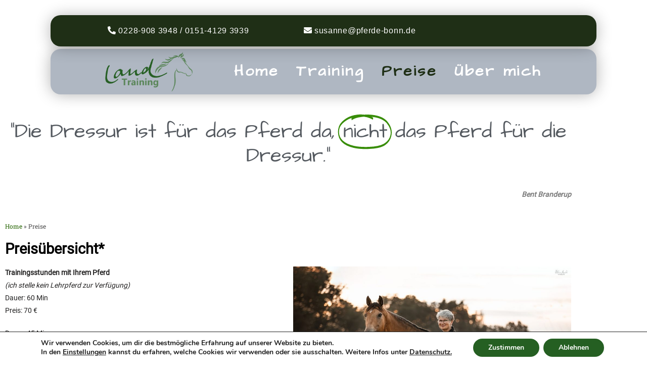

--- FILE ---
content_type: text/css
request_url: https://pferde-bonn.de/wp-content/uploads/elementor/css/post-1899.css?ver=1768738583
body_size: 37609
content:
.elementor-1899 .elementor-element.elementor-element-2421a2aa > .elementor-container{min-height:130px;}.elementor-1899 .elementor-element.elementor-element-2421a2aa, .elementor-1899 .elementor-element.elementor-element-2421a2aa > .elementor-background-overlay{border-radius:0px 0px 0px 0px;}.elementor-1899 .elementor-element.elementor-element-2421a2aa{transition:background 0.3s, border 0.3s, border-radius 0.3s, box-shadow 0.3s;margin-top:0px;margin-bottom:0px;padding:30px 100px 40px 100px;z-index:200;}.elementor-1899 .elementor-element.elementor-element-2421a2aa > .elementor-background-overlay{transition:background 0.3s, border-radius 0.3s, opacity 0.3s;}.elementor-1899 .elementor-element.elementor-element-1dd56d4 > .elementor-element-populated{padding:0px 0px 0px 0px;}.elementor-1899 .elementor-element.elementor-element-224de5a0:not(.elementor-motion-effects-element-type-background), .elementor-1899 .elementor-element.elementor-element-224de5a0 > .elementor-motion-effects-container > .elementor-motion-effects-layer{background-color:#1F2F16;}.elementor-1899 .elementor-element.elementor-element-224de5a0 > .elementor-container{min-height:40px;}.elementor-1899 .elementor-element.elementor-element-224de5a0, .elementor-1899 .elementor-element.elementor-element-224de5a0 > .elementor-background-overlay{border-radius:20px 20px 20px 20px;}.elementor-1899 .elementor-element.elementor-element-224de5a0{box-shadow:0px 2px 30px 0px rgba(0,0,0,0.3);transition:background 0.3s, border 0.3s, border-radius 0.3s, box-shadow 0.3s;margin-top:0px;margin-bottom:5px;padding:1% 10% 1% 10%;z-index:1;}.elementor-1899 .elementor-element.elementor-element-224de5a0 > .elementor-background-overlay{transition:background 0.3s, border-radius 0.3s, opacity 0.3s;}.elementor-bc-flex-widget .elementor-1899 .elementor-element.elementor-element-5f89366c.elementor-column .elementor-widget-wrap{align-items:center;}.elementor-1899 .elementor-element.elementor-element-5f89366c.elementor-column.elementor-element[data-element_type="column"] > .elementor-widget-wrap.elementor-element-populated{align-content:center;align-items:center;}.elementor-1899 .elementor-element.elementor-element-5f89366c > .elementor-element-populated{padding:0px 0px 0px 0px;}.elementor-widget-icon-list .elementor-icon-list-item:not(:last-child):after{border-color:var( --e-global-color-text );}.elementor-widget-icon-list .elementor-icon-list-icon i{color:var( --e-global-color-primary );}.elementor-widget-icon-list .elementor-icon-list-icon svg{fill:var( --e-global-color-primary );}.elementor-widget-icon-list .elementor-icon-list-item > .elementor-icon-list-text, .elementor-widget-icon-list .elementor-icon-list-item > a{font-family:var( --e-global-typography-text-font-family ), Sans-serif;font-weight:var( --e-global-typography-text-font-weight );}.elementor-widget-icon-list .elementor-icon-list-text{color:var( --e-global-color-secondary );}.elementor-1899 .elementor-element.elementor-element-e90b7d7 .elementor-icon-list-icon i{color:#5804fa;transition:color 0.3s;}.elementor-1899 .elementor-element.elementor-element-e90b7d7 .elementor-icon-list-icon svg{fill:#5804fa;transition:fill 0.3s;}.elementor-1899 .elementor-element.elementor-element-e90b7d7{--e-icon-list-icon-size:14px;--icon-vertical-offset:0px;}.elementor-1899 .elementor-element.elementor-element-e90b7d7 .elementor-icon-list-item > .elementor-icon-list-text, .elementor-1899 .elementor-element.elementor-element-e90b7d7 .elementor-icon-list-item > a{font-family:"Helvetica", Sans-serif;font-size:16px;text-transform:none;font-style:normal;letter-spacing:0.7px;}.elementor-1899 .elementor-element.elementor-element-e90b7d7 .elementor-icon-list-text{color:#FFFFFF;transition:color 0.3s;}.elementor-1899 .elementor-element.elementor-element-1abfc9e9:not(.elementor-motion-effects-element-type-background), .elementor-1899 .elementor-element.elementor-element-1abfc9e9 > .elementor-motion-effects-container > .elementor-motion-effects-layer{background-color:#AFB7C2;}.elementor-1899 .elementor-element.elementor-element-1abfc9e9 > .elementor-container{min-height:90px;}.elementor-1899 .elementor-element.elementor-element-1abfc9e9, .elementor-1899 .elementor-element.elementor-element-1abfc9e9 > .elementor-background-overlay{border-radius:20px 20px 20px 20px;}.elementor-1899 .elementor-element.elementor-element-1abfc9e9{box-shadow:0px 0px 30px 0px rgba(0,0,0,0.3);transition:background 0.3s, border 0.3s, border-radius 0.3s, box-shadow 0.3s;padding:0% 10% 0% 10%;}.elementor-1899 .elementor-element.elementor-element-1abfc9e9 > .elementor-background-overlay{transition:background 0.3s, border-radius 0.3s, opacity 0.3s;}.elementor-bc-flex-widget .elementor-1899 .elementor-element.elementor-element-67f826e2.elementor-column .elementor-widget-wrap{align-items:center;}.elementor-1899 .elementor-element.elementor-element-67f826e2.elementor-column.elementor-element[data-element_type="column"] > .elementor-widget-wrap.elementor-element-populated{align-content:center;align-items:center;}.elementor-1899 .elementor-element.elementor-element-67f826e2 > .elementor-element-populated{padding:0px 0px 0px 0px;}.elementor-widget-image .widget-image-caption{color:var( --e-global-color-text );font-family:var( --e-global-typography-text-font-family ), Sans-serif;font-weight:var( --e-global-typography-text-font-weight );}.elementor-1899 .elementor-element.elementor-element-53c392bf{text-align:start;}.elementor-1899 .elementor-element.elementor-element-53c392bf img{width:294px;}.elementor-bc-flex-widget .elementor-1899 .elementor-element.elementor-element-55ce93e8.elementor-column .elementor-widget-wrap{align-items:center;}.elementor-1899 .elementor-element.elementor-element-55ce93e8.elementor-column.elementor-element[data-element_type="column"] > .elementor-widget-wrap.elementor-element-populated{align-content:center;align-items:center;}.elementor-1899 .elementor-element.elementor-element-55ce93e8 > .elementor-element-populated{padding:0px 0px 0px 0px;}.elementor-widget-nav-menu .elementor-nav-menu .elementor-item{font-family:var( --e-global-typography-primary-font-family ), Sans-serif;font-weight:var( --e-global-typography-primary-font-weight );}.elementor-widget-nav-menu .elementor-nav-menu--main .elementor-item{color:var( --e-global-color-text );fill:var( --e-global-color-text );}.elementor-widget-nav-menu .elementor-nav-menu--main .elementor-item:hover,
					.elementor-widget-nav-menu .elementor-nav-menu--main .elementor-item.elementor-item-active,
					.elementor-widget-nav-menu .elementor-nav-menu--main .elementor-item.highlighted,
					.elementor-widget-nav-menu .elementor-nav-menu--main .elementor-item:focus{color:var( --e-global-color-accent );fill:var( --e-global-color-accent );}.elementor-widget-nav-menu .elementor-nav-menu--main:not(.e--pointer-framed) .elementor-item:before,
					.elementor-widget-nav-menu .elementor-nav-menu--main:not(.e--pointer-framed) .elementor-item:after{background-color:var( --e-global-color-accent );}.elementor-widget-nav-menu .e--pointer-framed .elementor-item:before,
					.elementor-widget-nav-menu .e--pointer-framed .elementor-item:after{border-color:var( --e-global-color-accent );}.elementor-widget-nav-menu{--e-nav-menu-divider-color:var( --e-global-color-text );}.elementor-widget-nav-menu .elementor-nav-menu--dropdown .elementor-item, .elementor-widget-nav-menu .elementor-nav-menu--dropdown  .elementor-sub-item{font-family:var( --e-global-typography-accent-font-family ), Sans-serif;font-weight:var( --e-global-typography-accent-font-weight );}.elementor-1899 .elementor-element.elementor-element-124ae2c2 .elementor-menu-toggle{margin-left:auto;background-color:rgba(255,255,255,0);}.elementor-1899 .elementor-element.elementor-element-124ae2c2 .elementor-nav-menu .elementor-item{font-family:"Architects Daughter", Sans-serif;font-size:30px;font-weight:bold;text-transform:none;line-height:0.1em;letter-spacing:3.5px;}.elementor-1899 .elementor-element.elementor-element-124ae2c2 .elementor-nav-menu--main .elementor-item{color:#ffffff;fill:#ffffff;padding-left:0px;padding-right:0px;}.elementor-1899 .elementor-element.elementor-element-124ae2c2 .elementor-nav-menu--main .elementor-item:hover,
					.elementor-1899 .elementor-element.elementor-element-124ae2c2 .elementor-nav-menu--main .elementor-item.elementor-item-active,
					.elementor-1899 .elementor-element.elementor-element-124ae2c2 .elementor-nav-menu--main .elementor-item.highlighted,
					.elementor-1899 .elementor-element.elementor-element-124ae2c2 .elementor-nav-menu--main .elementor-item:focus{color:#1F2F16;fill:#1F2F16;}.elementor-1899 .elementor-element.elementor-element-124ae2c2 .elementor-nav-menu--main:not(.e--pointer-framed) .elementor-item:before,
					.elementor-1899 .elementor-element.elementor-element-124ae2c2 .elementor-nav-menu--main:not(.e--pointer-framed) .elementor-item:after{background-color:#C4D1DA;}.elementor-1899 .elementor-element.elementor-element-124ae2c2 .e--pointer-framed .elementor-item:before,
					.elementor-1899 .elementor-element.elementor-element-124ae2c2 .e--pointer-framed .elementor-item:after{border-color:#C4D1DA;}.elementor-1899 .elementor-element.elementor-element-124ae2c2 .e--pointer-framed .elementor-item:before{border-width:0px;}.elementor-1899 .elementor-element.elementor-element-124ae2c2 .e--pointer-framed.e--animation-draw .elementor-item:before{border-width:0 0 0px 0px;}.elementor-1899 .elementor-element.elementor-element-124ae2c2 .e--pointer-framed.e--animation-draw .elementor-item:after{border-width:0px 0px 0 0;}.elementor-1899 .elementor-element.elementor-element-124ae2c2 .e--pointer-framed.e--animation-corners .elementor-item:before{border-width:0px 0 0 0px;}.elementor-1899 .elementor-element.elementor-element-124ae2c2 .e--pointer-framed.e--animation-corners .elementor-item:after{border-width:0 0px 0px 0;}.elementor-1899 .elementor-element.elementor-element-124ae2c2 .e--pointer-underline .elementor-item:after,
					 .elementor-1899 .elementor-element.elementor-element-124ae2c2 .e--pointer-overline .elementor-item:before,
					 .elementor-1899 .elementor-element.elementor-element-124ae2c2 .e--pointer-double-line .elementor-item:before,
					 .elementor-1899 .elementor-element.elementor-element-124ae2c2 .e--pointer-double-line .elementor-item:after{height:0px;}.elementor-1899 .elementor-element.elementor-element-124ae2c2{--e-nav-menu-horizontal-menu-item-margin:calc( 35px / 2 );--nav-menu-icon-size:25px;}.elementor-1899 .elementor-element.elementor-element-124ae2c2 .elementor-nav-menu--main:not(.elementor-nav-menu--layout-horizontal) .elementor-nav-menu > li:not(:last-child){margin-bottom:35px;}.elementor-1899 .elementor-element.elementor-element-124ae2c2 .elementor-nav-menu--dropdown a, .elementor-1899 .elementor-element.elementor-element-124ae2c2 .elementor-menu-toggle{color:#ffffff;fill:#ffffff;}.elementor-1899 .elementor-element.elementor-element-124ae2c2 .elementor-nav-menu--dropdown{background-color:#AFB7C2;}.elementor-1899 .elementor-element.elementor-element-124ae2c2 .elementor-nav-menu--dropdown a:hover,
					.elementor-1899 .elementor-element.elementor-element-124ae2c2 .elementor-nav-menu--dropdown a:focus,
					.elementor-1899 .elementor-element.elementor-element-124ae2c2 .elementor-nav-menu--dropdown a.elementor-item-active,
					.elementor-1899 .elementor-element.elementor-element-124ae2c2 .elementor-nav-menu--dropdown a.highlighted,
					.elementor-1899 .elementor-element.elementor-element-124ae2c2 .elementor-menu-toggle:hover,
					.elementor-1899 .elementor-element.elementor-element-124ae2c2 .elementor-menu-toggle:focus{color:#000000;}.elementor-1899 .elementor-element.elementor-element-124ae2c2 .elementor-nav-menu--dropdown a:hover,
					.elementor-1899 .elementor-element.elementor-element-124ae2c2 .elementor-nav-menu--dropdown a:focus,
					.elementor-1899 .elementor-element.elementor-element-124ae2c2 .elementor-nav-menu--dropdown a.elementor-item-active,
					.elementor-1899 .elementor-element.elementor-element-124ae2c2 .elementor-nav-menu--dropdown a.highlighted{background-color:#CECECE;}.elementor-1899 .elementor-element.elementor-element-124ae2c2 .elementor-nav-menu--dropdown .elementor-item, .elementor-1899 .elementor-element.elementor-element-124ae2c2 .elementor-nav-menu--dropdown  .elementor-sub-item{font-family:"Architects Daughter", Sans-serif;font-size:18px;}.elementor-1899 .elementor-element.elementor-element-124ae2c2 .elementor-nav-menu--main .elementor-nav-menu--dropdown, .elementor-1899 .elementor-element.elementor-element-124ae2c2 .elementor-nav-menu__container.elementor-nav-menu--dropdown{box-shadow:0px 20px 20px 0px rgba(0,0,0,0.25);}.elementor-1899 .elementor-element.elementor-element-124ae2c2 .elementor-nav-menu--dropdown a{padding-top:20px;padding-bottom:20px;}.elementor-1899 .elementor-element.elementor-element-124ae2c2 .elementor-nav-menu--dropdown li:not(:last-child){border-style:solid;border-color:rgba(255,255,255,0.3);border-bottom-width:1px;}.elementor-1899 .elementor-element.elementor-element-124ae2c2 .elementor-nav-menu--main > .elementor-nav-menu > li > .elementor-nav-menu--dropdown, .elementor-1899 .elementor-element.elementor-element-124ae2c2 .elementor-nav-menu__container.elementor-nav-menu--dropdown{margin-top:20px !important;}.elementor-1899 .elementor-element.elementor-element-124ae2c2 div.elementor-menu-toggle{color:#ffffff;}.elementor-1899 .elementor-element.elementor-element-124ae2c2 div.elementor-menu-toggle svg{fill:#ffffff;}.elementor-widget-animated-headline .elementor-headline-plain-text{color:var( --e-global-color-secondary );}.elementor-widget-animated-headline .elementor-headline{font-family:var( --e-global-typography-primary-font-family ), Sans-serif;font-weight:var( --e-global-typography-primary-font-weight );}.elementor-widget-animated-headline{--dynamic-text-color:var( --e-global-color-secondary );}.elementor-widget-animated-headline .elementor-headline-dynamic-text{font-family:var( --e-global-typography-primary-font-family ), Sans-serif;font-weight:var( --e-global-typography-primary-font-weight );}.elementor-widget-animated-headline .elementor-headline-dynamic-wrapper path{stroke:var( --e-global-color-accent );}.elementor-1899 .elementor-element.elementor-element-623efbc{--iteration-count:infinite;--animation-duration:1700ms;--dynamic-text-color:#54595F;}.elementor-1899 .elementor-element.elementor-element-623efbc .elementor-headline{text-align:center;font-family:"Architects Daughter", Sans-serif;font-size:40px;font-weight:500;}.elementor-1899 .elementor-element.elementor-element-623efbc .elementor-headline-plain-text{color:#54595F;}.elementor-1899 .elementor-element.elementor-element-623efbc .elementor-headline-dynamic-text{font-family:"Architects Daughter", Sans-serif;font-weight:500;}.elementor-1899 .elementor-element.elementor-element-623efbc .elementor-headline-dynamic-wrapper path{stroke:#388D08;}.elementor-widget-text-editor{font-family:var( --e-global-typography-text-font-family ), Sans-serif;font-weight:var( --e-global-typography-text-font-weight );color:var( --e-global-color-text );}.elementor-widget-text-editor.elementor-drop-cap-view-stacked .elementor-drop-cap{background-color:var( --e-global-color-primary );}.elementor-widget-text-editor.elementor-drop-cap-view-framed .elementor-drop-cap, .elementor-widget-text-editor.elementor-drop-cap-view-default .elementor-drop-cap{color:var( --e-global-color-primary );border-color:var( --e-global-color-primary );}.elementor-widget-breadcrumbs{font-family:var( --e-global-typography-secondary-font-family ), Sans-serif;font-weight:var( --e-global-typography-secondary-font-weight );}.elementor-widget-heading .elementor-heading-title{font-family:var( --e-global-typography-primary-font-family ), Sans-serif;font-weight:var( --e-global-typography-primary-font-weight );color:var( --e-global-color-primary );}.elementor-1899 .elementor-element.elementor-element-2794192 .elementor-heading-title{color:#000000;}.elementor-1899 .elementor-element.elementor-element-5e5f791a:not(.elementor-motion-effects-element-type-background), .elementor-1899 .elementor-element.elementor-element-5e5f791a > .elementor-motion-effects-container > .elementor-motion-effects-layer{background-color:#FFFFFF;}.elementor-1899 .elementor-element.elementor-element-5e5f791a{transition:background 0.3s, border 0.3s, border-radius 0.3s, box-shadow 0.3s;}.elementor-1899 .elementor-element.elementor-element-5e5f791a > .elementor-background-overlay{transition:background 0.3s, border-radius 0.3s, opacity 0.3s;}.elementor-1899 .elementor-element.elementor-element-5cf7b9c8{text-align:start;color:#232222;}.elementor-1899 .elementor-element.elementor-element-018d83d .elementor-heading-title{color:#000000;}.elementor-widget-price-table .elementor-price-table__button{background-color:var( --e-global-color-accent );font-family:var( --e-global-typography-accent-font-family ), Sans-serif;font-weight:var( --e-global-typography-accent-font-weight );}.elementor-widget-price-table{--e-price-table-header-background-color:var( --e-global-color-secondary );}.elementor-widget-price-table .elementor-price-table__heading{font-family:var( --e-global-typography-primary-font-family ), Sans-serif;font-weight:var( --e-global-typography-primary-font-weight );}.elementor-widget-price-table .elementor-price-table__subheading{font-family:var( --e-global-typography-secondary-font-family ), Sans-serif;font-weight:var( --e-global-typography-secondary-font-weight );}.elementor-widget-price-table .elementor-price-table .elementor-price-table__price{font-family:var( --e-global-typography-primary-font-family ), Sans-serif;font-weight:var( --e-global-typography-primary-font-weight );}.elementor-widget-price-table .elementor-price-table__original-price{color:var( --e-global-color-secondary );font-family:var( --e-global-typography-primary-font-family ), Sans-serif;font-weight:var( --e-global-typography-primary-font-weight );}.elementor-widget-price-table .elementor-price-table__period{color:var( --e-global-color-secondary );font-family:var( --e-global-typography-secondary-font-family ), Sans-serif;font-weight:var( --e-global-typography-secondary-font-weight );}.elementor-widget-price-table .elementor-price-table__features-list{--e-price-table-features-list-color:var( --e-global-color-text );}.elementor-widget-price-table .elementor-price-table__features-list li{font-family:var( --e-global-typography-text-font-family ), Sans-serif;font-weight:var( --e-global-typography-text-font-weight );}.elementor-widget-price-table .elementor-price-table__features-list li:before{border-top-color:var( --e-global-color-text );}.elementor-widget-price-table .elementor-price-table__additional_info{color:var( --e-global-color-text );font-family:var( --e-global-typography-text-font-family ), Sans-serif;font-weight:var( --e-global-typography-text-font-weight );}.elementor-widget-price-table .elementor-ribbon-inner{background-color:var( --e-global-color-accent );font-family:var( --e-global-typography-accent-font-family ), Sans-serif;font-weight:var( --e-global-typography-accent-font-weight );}.elementor-1899 .elementor-element.elementor-element-1e365cb{--e-price-table-header-background-color:#1F2F16;}.elementor-1899 .elementor-element.elementor-element-1e365cb .elementor-price-table__currency, .elementor-1899 .elementor-element.elementor-element-1e365cb .elementor-price-table__integer-part, .elementor-1899 .elementor-element.elementor-element-1e365cb .elementor-price-table__fractional-part{color:#313131;}.elementor-1899 .elementor-element.elementor-element-1e365cb .elementor-price-table__currency{align-self:flex-start;}.elementor-1899 .elementor-element.elementor-element-1e365cb .elementor-price-table__after-price{justify-content:flex-start;}.elementor-1899 .elementor-element.elementor-element-1e365cb .elementor-price-table__features-list li:before{border-top-style:solid;border-top-color:#ddd;border-top-width:2px;margin-top:15px;margin-bottom:15px;}.elementor-1899 .elementor-element.elementor-element-c583a46{--e-price-table-header-background-color:#1F2F16;}.elementor-1899 .elementor-element.elementor-element-c583a46 .elementor-price-table__currency, .elementor-1899 .elementor-element.elementor-element-c583a46 .elementor-price-table__integer-part, .elementor-1899 .elementor-element.elementor-element-c583a46 .elementor-price-table__fractional-part{color:#313131;}.elementor-1899 .elementor-element.elementor-element-c583a46 .elementor-price-table__currency{align-self:flex-start;}.elementor-1899 .elementor-element.elementor-element-c583a46 .elementor-price-table__after-price{justify-content:flex-start;}.elementor-1899 .elementor-element.elementor-element-c583a46 .elementor-price-table__features-list li:before{border-top-style:solid;border-top-color:#ddd;border-top-width:2px;margin-top:15px;margin-bottom:15px;}.elementor-1899 .elementor-element.elementor-element-4ca44fd9{--e-price-table-header-background-color:#1F2F16;}.elementor-1899 .elementor-element.elementor-element-4ca44fd9 .elementor-price-table__currency, .elementor-1899 .elementor-element.elementor-element-4ca44fd9 .elementor-price-table__integer-part, .elementor-1899 .elementor-element.elementor-element-4ca44fd9 .elementor-price-table__fractional-part{color:#313131;}.elementor-1899 .elementor-element.elementor-element-4ca44fd9 .elementor-price-table__currency{align-self:flex-start;}.elementor-1899 .elementor-element.elementor-element-4ca44fd9 .elementor-price-table__after-price{justify-content:flex-start;}.elementor-1899 .elementor-element.elementor-element-4ca44fd9 .elementor-price-table__features-list li:before{border-top-style:solid;border-top-color:#ddd;border-top-width:2px;margin-top:15px;margin-bottom:15px;}.elementor-1899 .elementor-element.elementor-element-cd91bc4{--e-price-table-header-background-color:#1F2F16;}.elementor-1899 .elementor-element.elementor-element-cd91bc4 .elementor-price-table__currency, .elementor-1899 .elementor-element.elementor-element-cd91bc4 .elementor-price-table__integer-part, .elementor-1899 .elementor-element.elementor-element-cd91bc4 .elementor-price-table__fractional-part{color:#313131;}.elementor-1899 .elementor-element.elementor-element-cd91bc4 .elementor-price-table__currency{align-self:flex-start;}.elementor-1899 .elementor-element.elementor-element-cd91bc4 .elementor-price-table__after-price{justify-content:flex-start;}.elementor-1899 .elementor-element.elementor-element-cd91bc4 .elementor-price-table__features-list li:before{border-top-style:solid;border-top-color:#ddd;border-top-width:2px;margin-top:15px;margin-bottom:15px;}.elementor-1899 .elementor-element.elementor-element-52b7266{--e-price-table-header-background-color:#1F2F16;}.elementor-1899 .elementor-element.elementor-element-52b7266 .elementor-price-table__currency, .elementor-1899 .elementor-element.elementor-element-52b7266 .elementor-price-table__integer-part, .elementor-1899 .elementor-element.elementor-element-52b7266 .elementor-price-table__fractional-part{color:#313131;}.elementor-1899 .elementor-element.elementor-element-52b7266 .elementor-price-table__currency{align-self:flex-start;}.elementor-1899 .elementor-element.elementor-element-52b7266 .elementor-price-table__after-price{justify-content:flex-start;}.elementor-1899 .elementor-element.elementor-element-52b7266 .elementor-price-table__features-list li:before{border-top-style:solid;border-top-color:#ddd;border-top-width:2px;margin-top:15px;margin-bottom:15px;}.elementor-1899 .elementor-element.elementor-element-8cdfdd7{--e-price-table-header-background-color:#1F2F16;}.elementor-1899 .elementor-element.elementor-element-8cdfdd7 .elementor-price-table__currency, .elementor-1899 .elementor-element.elementor-element-8cdfdd7 .elementor-price-table__integer-part, .elementor-1899 .elementor-element.elementor-element-8cdfdd7 .elementor-price-table__fractional-part{color:#313131;}.elementor-1899 .elementor-element.elementor-element-8cdfdd7 .elementor-price-table__currency{align-self:flex-start;}.elementor-1899 .elementor-element.elementor-element-8cdfdd7 .elementor-price-table__after-price{justify-content:flex-start;}.elementor-1899 .elementor-element.elementor-element-8cdfdd7 .elementor-price-table__features-list li:before{border-top-style:solid;border-top-color:#ddd;border-top-width:2px;margin-top:15px;margin-bottom:15px;}.elementor-1899 .elementor-element.elementor-element-865945a{--e-price-table-header-background-color:#1F2F16;}.elementor-1899 .elementor-element.elementor-element-865945a .elementor-price-table__subheading{font-family:"Roboto Slab", Sans-serif;font-weight:400;}.elementor-1899 .elementor-element.elementor-element-865945a .elementor-price-table__currency, .elementor-1899 .elementor-element.elementor-element-865945a .elementor-price-table__integer-part, .elementor-1899 .elementor-element.elementor-element-865945a .elementor-price-table__fractional-part{color:#313131;}.elementor-1899 .elementor-element.elementor-element-865945a .elementor-price-table__currency{align-self:flex-start;}.elementor-1899 .elementor-element.elementor-element-865945a .elementor-price-table__after-price{justify-content:flex-start;}.elementor-1899 .elementor-element.elementor-element-865945a .elementor-price-table__features-list li:before{border-top-style:solid;border-top-color:#ddd;border-top-width:2px;margin-top:15px;margin-bottom:15px;}.elementor-1899 .elementor-element.elementor-element-ce8cb98{--e-price-table-header-background-color:#1F2F16;}.elementor-1899 .elementor-element.elementor-element-ce8cb98 .elementor-price-table__currency, .elementor-1899 .elementor-element.elementor-element-ce8cb98 .elementor-price-table__integer-part, .elementor-1899 .elementor-element.elementor-element-ce8cb98 .elementor-price-table__fractional-part{color:#313131;}.elementor-1899 .elementor-element.elementor-element-ce8cb98 .elementor-price-table__currency{align-self:flex-start;}.elementor-1899 .elementor-element.elementor-element-ce8cb98 .elementor-price-table__after-price{justify-content:flex-start;}.elementor-1899 .elementor-element.elementor-element-ce8cb98 .elementor-price-table__features-list li:before{border-top-style:solid;border-top-color:#ddd;border-top-width:2px;margin-top:15px;margin-bottom:15px;}.elementor-1899 .elementor-element.elementor-element-889fc93{--e-price-table-header-background-color:#1F2F16;}.elementor-1899 .elementor-element.elementor-element-889fc93 .elementor-price-table__subheading{font-family:"Roboto Slab", Sans-serif;font-weight:400;}.elementor-1899 .elementor-element.elementor-element-889fc93 .elementor-price-table__currency, .elementor-1899 .elementor-element.elementor-element-889fc93 .elementor-price-table__integer-part, .elementor-1899 .elementor-element.elementor-element-889fc93 .elementor-price-table__fractional-part{color:#313131;}.elementor-1899 .elementor-element.elementor-element-889fc93 .elementor-price-table__currency{align-self:flex-start;}.elementor-1899 .elementor-element.elementor-element-889fc93 .elementor-price-table__after-price{justify-content:flex-start;}.elementor-1899 .elementor-element.elementor-element-889fc93 .elementor-price-table__features-list li:before{border-top-style:solid;border-top-color:#ddd;border-top-width:2px;margin-top:15px;margin-bottom:15px;}.elementor-1899 .elementor-element.elementor-element-8dba4a9{color:#232222;}.elementor-1899 .elementor-element.elementor-element-528475c:not(.elementor-motion-effects-element-type-background), .elementor-1899 .elementor-element.elementor-element-528475c > .elementor-motion-effects-container > .elementor-motion-effects-layer{background-color:#FFFFFF;}.elementor-1899 .elementor-element.elementor-element-528475c{transition:background 0.3s, border 0.3s, border-radius 0.3s, box-shadow 0.3s;}.elementor-1899 .elementor-element.elementor-element-528475c > .elementor-background-overlay{transition:background 0.3s, border-radius 0.3s, opacity 0.3s;}.elementor-1899 .elementor-element.elementor-element-1b2c3940{color:#232222;}.elementor-1899 .elementor-element.elementor-element-4b094de{color:#232222;}.elementor-1899 .elementor-element.elementor-element-950b65f:not(.elementor-motion-effects-element-type-background), .elementor-1899 .elementor-element.elementor-element-950b65f > .elementor-motion-effects-container > .elementor-motion-effects-layer{background-color:#AFB7C2DE;}.elementor-1899 .elementor-element.elementor-element-950b65f > .elementor-container{min-height:300px;}.elementor-1899 .elementor-element.elementor-element-950b65f{transition:background 0.3s, border 0.3s, border-radius 0.3s, box-shadow 0.3s;}.elementor-1899 .elementor-element.elementor-element-950b65f > .elementor-background-overlay{transition:background 0.3s, border-radius 0.3s, opacity 0.3s;}.elementor-1899 .elementor-element.elementor-element-a556a3d .elementor-nav-menu .elementor-item{font-family:"Architects Daughter", Sans-serif;font-size:27px;font-weight:400;}.elementor-1899 .elementor-element.elementor-element-a556a3d .elementor-nav-menu--main .elementor-item{color:#ffffff;fill:#ffffff;}.elementor-1899 .elementor-element.elementor-element-a556a3d .elementor-nav-menu--main .elementor-item:hover,
					.elementor-1899 .elementor-element.elementor-element-a556a3d .elementor-nav-menu--main .elementor-item.elementor-item-active,
					.elementor-1899 .elementor-element.elementor-element-a556a3d .elementor-nav-menu--main .elementor-item.highlighted,
					.elementor-1899 .elementor-element.elementor-element-a556a3d .elementor-nav-menu--main .elementor-item:focus{color:#1F2F16;fill:#1F2F16;}.elementor-1899 .elementor-element.elementor-element-a556a3d .elementor-nav-menu--main:not(.e--pointer-framed) .elementor-item:before,
					.elementor-1899 .elementor-element.elementor-element-a556a3d .elementor-nav-menu--main:not(.e--pointer-framed) .elementor-item:after{background-color:#ffffff;}.elementor-1899 .elementor-element.elementor-element-a556a3d .e--pointer-framed .elementor-item:before,
					.elementor-1899 .elementor-element.elementor-element-a556a3d .e--pointer-framed .elementor-item:after{border-color:#ffffff;}.elementor-1899 .elementor-element.elementor-element-a556a3d .e--pointer-framed .elementor-item:before{border-width:1px;}.elementor-1899 .elementor-element.elementor-element-a556a3d .e--pointer-framed.e--animation-draw .elementor-item:before{border-width:0 0 1px 1px;}.elementor-1899 .elementor-element.elementor-element-a556a3d .e--pointer-framed.e--animation-draw .elementor-item:after{border-width:1px 1px 0 0;}.elementor-1899 .elementor-element.elementor-element-a556a3d .e--pointer-framed.e--animation-corners .elementor-item:before{border-width:1px 0 0 1px;}.elementor-1899 .elementor-element.elementor-element-a556a3d .e--pointer-framed.e--animation-corners .elementor-item:after{border-width:0 1px 1px 0;}.elementor-1899 .elementor-element.elementor-element-a556a3d .e--pointer-underline .elementor-item:after,
					 .elementor-1899 .elementor-element.elementor-element-a556a3d .e--pointer-overline .elementor-item:before,
					 .elementor-1899 .elementor-element.elementor-element-a556a3d .e--pointer-double-line .elementor-item:before,
					 .elementor-1899 .elementor-element.elementor-element-a556a3d .e--pointer-double-line .elementor-item:after{height:1px;}.elementor-1899 .elementor-element.elementor-element-a556a3d .elementor-nav-menu--dropdown a, .elementor-1899 .elementor-element.elementor-element-a556a3d .elementor-menu-toggle{color:#FFFFFF;fill:#FFFFFF;}.elementor-1899 .elementor-element.elementor-element-a556a3d .elementor-nav-menu--dropdown{background-color:rgba(0,0,0,0);}.elementor-1899 .elementor-element.elementor-element-a556a3d .elementor-nav-menu--dropdown a:hover,
					.elementor-1899 .elementor-element.elementor-element-a556a3d .elementor-nav-menu--dropdown a:focus,
					.elementor-1899 .elementor-element.elementor-element-a556a3d .elementor-nav-menu--dropdown a.elementor-item-active,
					.elementor-1899 .elementor-element.elementor-element-a556a3d .elementor-nav-menu--dropdown a.highlighted,
					.elementor-1899 .elementor-element.elementor-element-a556a3d .elementor-menu-toggle:hover,
					.elementor-1899 .elementor-element.elementor-element-a556a3d .elementor-menu-toggle:focus{color:#1F2F16;}.elementor-1899 .elementor-element.elementor-element-a556a3d .elementor-nav-menu--dropdown a:hover,
					.elementor-1899 .elementor-element.elementor-element-a556a3d .elementor-nav-menu--dropdown a:focus,
					.elementor-1899 .elementor-element.elementor-element-a556a3d .elementor-nav-menu--dropdown a.elementor-item-active,
					.elementor-1899 .elementor-element.elementor-element-a556a3d .elementor-nav-menu--dropdown a.highlighted{background-color:#FFFFFF00;}.elementor-1899 .elementor-element.elementor-element-27dea6c:not(.elementor-motion-effects-element-type-background), .elementor-1899 .elementor-element.elementor-element-27dea6c > .elementor-motion-effects-container > .elementor-motion-effects-layer{background-color:#1F2F16;}.elementor-1899 .elementor-element.elementor-element-27dea6c{transition:background 0.3s, border 0.3s, border-radius 0.3s, box-shadow 0.3s;}.elementor-1899 .elementor-element.elementor-element-27dea6c > .elementor-background-overlay{transition:background 0.3s, border-radius 0.3s, opacity 0.3s;}.elementor-1899 .elementor-element.elementor-element-48568c8 .elementor-icon-list-icon i{transition:color 0.3s;}.elementor-1899 .elementor-element.elementor-element-48568c8 .elementor-icon-list-icon svg{transition:fill 0.3s;}.elementor-1899 .elementor-element.elementor-element-48568c8{--e-icon-list-icon-size:14px;--icon-vertical-offset:0px;}.elementor-1899 .elementor-element.elementor-element-48568c8 .elementor-icon-list-text{color:#FFFFFF;transition:color 0.3s;}.elementor-1899 .elementor-element.elementor-element-50a4683 .elementor-icon-list-icon i{transition:color 0.3s;}.elementor-1899 .elementor-element.elementor-element-50a4683 .elementor-icon-list-icon svg{transition:fill 0.3s;}.elementor-1899 .elementor-element.elementor-element-50a4683{--e-icon-list-icon-size:14px;--icon-vertical-offset:0px;}.elementor-1899 .elementor-element.elementor-element-50a4683 .elementor-icon-list-text{color:#FFFFFF;transition:color 0.3s;}.elementor-1899 .elementor-element.elementor-element-3df8565:not(.elementor-motion-effects-element-type-background), .elementor-1899 .elementor-element.elementor-element-3df8565 > .elementor-motion-effects-container > .elementor-motion-effects-layer{background-color:#1F2F16;}.elementor-1899 .elementor-element.elementor-element-3df8565{transition:background 0.3s, border 0.3s, border-radius 0.3s, box-shadow 0.3s;}.elementor-1899 .elementor-element.elementor-element-3df8565 > .elementor-background-overlay{transition:background 0.3s, border-radius 0.3s, opacity 0.3s;}@media(max-width:1024px){.elementor-1899 .elementor-element.elementor-element-2421a2aa{padding:0px 0px 0px 0px;}.elementor-1899 .elementor-element.elementor-element-224de5a0{margin-top:8px;margin-bottom:8px;padding:0px 030px 0px 30px;}.elementor-1899 .elementor-element.elementor-element-1abfc9e9{padding:0px 30px 0px 30px;}.elementor-1899 .elementor-element.elementor-element-53c392bf img{width:100%;}.elementor-1899 .elementor-element.elementor-element-124ae2c2 .elementor-nav-menu--dropdown a{padding-top:30px;padding-bottom:30px;}}@media(max-width:767px){.elementor-1899 .elementor-element.elementor-element-2421a2aa{padding:0px 0px 0px 0px;}.elementor-1899 .elementor-element.elementor-element-224de5a0 > .elementor-container{min-height:50px;}.elementor-1899 .elementor-element.elementor-element-5f89366c{width:100%;}.elementor-1899 .elementor-element.elementor-element-1abfc9e9 > .elementor-container{min-height:85px;}.elementor-1899 .elementor-element.elementor-element-67f826e2{width:50%;}.elementor-1899 .elementor-element.elementor-element-53c392bf img{width:85%;}.elementor-1899 .elementor-element.elementor-element-55ce93e8{width:50%;}.elementor-1899 .elementor-element.elementor-element-950b65f > .elementor-container{min-height:300px;}.elementor-1899 .elementor-element.elementor-element-950b65f{padding:1em 1em 1em 1em;}.elementor-1899 .elementor-element.elementor-element-dd13095{width:100%;}.elementor-1899 .elementor-element.elementor-element-dd13095 > .elementor-element-populated{padding:1em 1em 1em 1em;}.elementor-1899 .elementor-element.elementor-element-a556a3d .elementor-nav-menu .elementor-item{font-size:22px;}.elementor-1899 .elementor-element.elementor-element-a556a3d .elementor-nav-menu--dropdown a{padding-left:0px;padding-right:0px;}}@media(min-width:768px){.elementor-1899 .elementor-element.elementor-element-67f826e2{width:20%;}.elementor-1899 .elementor-element.elementor-element-55ce93e8{width:80%;}}@media(max-width:1024px) and (min-width:768px){.elementor-1899 .elementor-element.elementor-element-dd13095{width:100%;}}/* Start Custom Fonts CSS */@font-face {
	font-family: 'Architects Daughter';
	font-style: normal;
	font-weight: normal;
	font-display: auto;
	src: url('https://pferde-bonn.de/wp-content/uploads/2022/10/ArchitectsDaughter-Regular.woff2') format('woff2');
}
@font-face {
	font-family: 'Architects Daughter';
	font-style: normal;
	font-weight: normal;
	font-display: auto;
	src: url('https://pferde-bonn.de/wp-content/uploads/2022/10/architects-daughter-v18-latin-regular.woff2') format('woff2');
}
/* End Custom Fonts CSS */
/* Start Custom Fonts CSS */@font-face {
	font-family: 'Roboto Slab';
	font-style: normal;
	font-weight: normal;
	font-display: auto;
	src: url('https://pferde-bonn.de/wp-content/uploads/2022/10/RobotoSlab-Regular.woff2') format('woff2');
}
/* End Custom Fonts CSS */